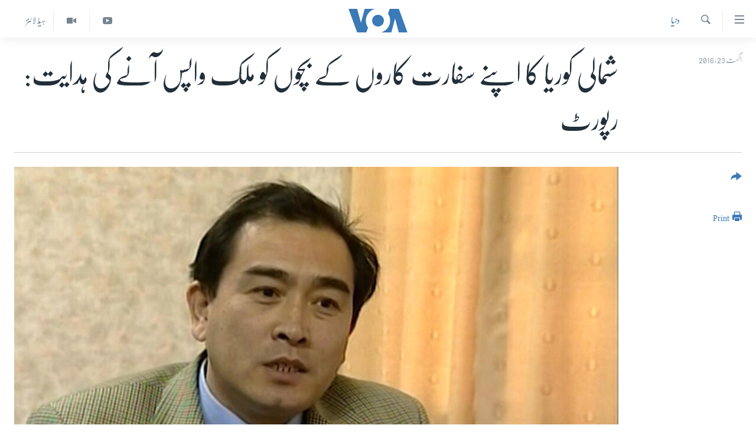

--- FILE ---
content_type: text/html; charset=utf-8
request_url: https://www.urduvoa.com/a/north-korea-summons-diplomats-children/3476042.html
body_size: 10384
content:

<!DOCTYPE html>
<html lang="ur" dir="rtl" class="no-js">
<head>
<link href="/Content/responsive/VOA/ur/VOA-ur.css?&amp;av=0.0.0.0&amp;cb=306" rel="stylesheet"/>
<script src="https://tags.urduvoa.com/voa-pangea/prod/utag.sync.js"></script> <script type='text/javascript' src='https://www.youtube.com/iframe_api' async></script>
<script type="text/javascript">
//a general 'js' detection, must be on top level in <head>, due to CSS performance
document.documentElement.className = "js";
var cacheBuster = "306";
var appBaseUrl = "/";
var imgEnhancerBreakpoints = [0, 144, 256, 408, 650, 1023, 1597];
var isLoggingEnabled = false;
var isPreviewPage = false;
var isLivePreviewPage = false;
if (!isPreviewPage) {
window.RFE = window.RFE || {};
window.RFE.cacheEnabledByParam = window.location.href.indexOf('nocache=1') === -1;
const url = new URL(window.location.href);
const params = new URLSearchParams(url.search);
// Remove the 'nocache' parameter
params.delete('nocache');
// Update the URL without the 'nocache' parameter
url.search = params.toString();
window.history.replaceState(null, '', url.toString());
} else {
window.addEventListener('load', function() {
const links = window.document.links;
for (let i = 0; i < links.length; i++) {
links[i].href = '#';
links[i].target = '_self';
}
})
}
var pwaEnabled = false;
var swCacheDisabled;
</script>
<meta charset="utf-8" />
<title>شمالی کوریا کا اپنے سفارت کاروں کے بچوں کو ملک واپس آنے کی ہدایت: رپورٹ</title>
<meta name="description" content="بتایا جا رہا ہے کہ بظاہر اس اقدام کا مقصد شمالی کوریا کے مزید شہریوں کو ممکنہ طور پر منحرف ہونے سے روکنا ہے۔" />
<meta name="keywords" content="خبریں, دنیا, children, north korea, diplomats, Summons" />
<meta name="viewport" content="width=device-width, initial-scale=1.0" />
<meta http-equiv="X-UA-Compatible" content="IE=edge" />
<meta name="robots" content="max-image-preview:large"><meta property="fb:pages" content="106667936045610" />
<meta name="msvalidate.01" content="3286EE554B6F672A6F2E608C02343C0E" />
<meta name="facebook-domain-verification" content="8ves433rrvbkywpwicz9s56bzzssis" />
<link href="https://www.urduvoa.com/a/north-korea-summons-diplomats-children/3476042.html" rel="canonical" />
<meta name="apple-mobile-web-app-title" content="VOA" />
<meta name="apple-mobile-web-app-status-bar-style" content="black" />
<meta name="apple-itunes-app" content="app-id=632618796, app-argument=//3476042.rtl" />
<meta content="شمالی کوریا کا اپنے سفارت کاروں کے بچوں کو ملک واپس آنے کی ہدایت: رپورٹ" property="og:title" />
<meta content="بتایا جا رہا ہے کہ بظاہر اس اقدام کا مقصد شمالی کوریا کے مزید شہریوں کو ممکنہ طور پر منحرف ہونے سے روکنا ہے۔" property="og:description" />
<meta content="article" property="og:type" />
<meta content="https://www.urduvoa.com/a/north-korea-summons-diplomats-children/3476042.html" property="og:url" />
<meta content="وی او اے" property="og:site_name" />
<meta content="https://www.facebook.com/voaurdu" property="article:publisher" />
<meta content="https://gdb.voanews.com/cc54850b-2132-4871-ad37-4e696be3f4ee_cx0_cy2_cw0_w1200_h630.jpg" property="og:image" />
<meta content="1200" property="og:image:width" />
<meta content="630" property="og:image:height" />
<meta content="1644719242209515" property="fb:app_id" />
<meta content="summary_large_image" name="twitter:card" />
<meta content="@SomeAccount" name="twitter:site" />
<meta content="https://gdb.voanews.com/cc54850b-2132-4871-ad37-4e696be3f4ee_cx0_cy2_cw0_w1200_h630.jpg" name="twitter:image" />
<meta content="شمالی کوریا کا اپنے سفارت کاروں کے بچوں کو ملک واپس آنے کی ہدایت: رپورٹ" name="twitter:title" />
<meta content="بتایا جا رہا ہے کہ بظاہر اس اقدام کا مقصد شمالی کوریا کے مزید شہریوں کو ممکنہ طور پر منحرف ہونے سے روکنا ہے۔" name="twitter:description" />
<link rel="amphtml" href="https://www.urduvoa.com/amp/north-korea-summons-diplomats-children/3476042.html" />
<script type="application/ld+json">{"articleSection":"دنیا","isAccessibleForFree":true,"headline":"شمالی کوریا کا اپنے سفارت کاروں کے بچوں کو ملک واپس آنے کی ہدایت: رپورٹ","inLanguage":"ur","keywords":"خبریں, دنیا, children, north korea, diplomats, Summons","author":{"@type":"Person","name":"VOA Urdu"},"datePublished":"2016-08-23 08:37:55Z","dateModified":"2016-08-23 09:04:55Z","publisher":{"logo":{"width":512,"height":220,"@type":"ImageObject","url":"https://www.urduvoa.com/Content/responsive/VOA/ur/img/logo.png"},"@type":"NewsMediaOrganization","url":"https://www.urduvoa.com","sameAs":["https://facebook.com/voaurdu","https://twitter.com/voaurdu","https://www.youtube.com/c/voaurdu","https://www.instagram.com/voaurdu/"],"name":"وائس آف امریکہ","alternateName":""},"@context":"https://schema.org","@type":"NewsArticle","mainEntityOfPage":"https://www.urduvoa.com/a/north-korea-summons-diplomats-children/3476042.html","url":"https://www.urduvoa.com/a/north-korea-summons-diplomats-children/3476042.html","description":"بتایا جا رہا ہے کہ بظاہر اس اقدام کا مقصد شمالی کوریا کے مزید شہریوں کو ممکنہ طور پر منحرف ہونے سے روکنا ہے۔","image":{"width":1080,"height":608,"@type":"ImageObject","url":"https://gdb.voanews.com/cc54850b-2132-4871-ad37-4e696be3f4ee_cx0_cy2_cw0_w1080_h608.jpg"},"name":"شمالی کوریا کا اپنے سفارت کاروں کے بچوں کو ملک واپس آنے کی ہدایت: رپورٹ"}</script>
<script src="/Scripts/responsive/infographics.b?v=dVbZ-Cza7s4UoO3BqYSZdbxQZVF4BOLP5EfYDs4kqEo1&amp;av=0.0.0.0&amp;cb=306"></script>
<script src="/Scripts/responsive/loader.b?v=Q26XNwrL6vJYKjqFQRDnx01Lk2pi1mRsuLEaVKMsvpA1&amp;av=0.0.0.0&amp;cb=306"></script>
<link rel="icon" type="image/svg+xml" href="/Content/responsive/VOA/img/webApp/favicon.svg" />
<link rel="alternate icon" href="/Content/responsive/VOA/img/webApp/favicon.ico" />
<link rel="apple-touch-icon" sizes="152x152" href="/Content/responsive/VOA/img/webApp/ico-152x152.png" />
<link rel="apple-touch-icon" sizes="144x144" href="/Content/responsive/VOA/img/webApp/ico-144x144.png" />
<link rel="apple-touch-icon" sizes="114x114" href="/Content/responsive/VOA/img/webApp/ico-114x114.png" />
<link rel="apple-touch-icon" sizes="72x72" href="/Content/responsive/VOA/img/webApp/ico-72x72.png" />
<link rel="apple-touch-icon-precomposed" href="/Content/responsive/VOA/img/webApp/ico-57x57.png" />
<link rel="icon" sizes="192x192" href="/Content/responsive/VOA/img/webApp/ico-192x192.png" />
<link rel="icon" sizes="128x128" href="/Content/responsive/VOA/img/webApp/ico-128x128.png" />
<meta name="msapplication-TileColor" content="#ffffff" />
<meta name="msapplication-TileImage" content="/Content/responsive/VOA/img/webApp/ico-144x144.png" />
<link rel="alternate" type="application/rss+xml" title="VOA - Top Stories [RSS]" href="/api/" />
<link rel="sitemap" type="application/rss+xml" href="/sitemap.xml" />
</head>
<body class=" nav-no-loaded cc_theme pg-article print-lay-article js-category-to-nav nojs-images ">
<script type="text/javascript" >
var analyticsData = {url:"https://www.urduvoa.com/a/north-korea-summons-diplomats-children/3476042.html",property_id:"490",article_uid:"3476042",page_title:"شمالی کوریا کا اپنے سفارت کاروں کے بچوں کو ملک واپس آنے کی ہدایت: رپورٹ",page_type:"article",content_type:"article",subcontent_type:"article",last_modified:"2016-08-23 09:04:55Z",pub_datetime:"2016-08-23 08:37:55Z",pub_year:"2016",pub_month:"08",pub_day:"23",pub_hour:"08",pub_weekday:"Tuesday",section:"دنیا",english_section:"world",byline:"",categories:"news,world",tags:"children;north korea;diplomats;summons",domain:"www.urduvoa.com",language:"Urdu",language_service:"VOA Urdu",platform:"web",copied:"no",copied_article:"",copied_title:"",runs_js:"Yes",cms_release:"8.44.0.0.306",enviro_type:"prod",slug:"north-korea-summons-diplomats-children",entity:"VOA",short_language_service:"URD",platform_short:"W",page_name:"شمالی کوریا کا اپنے سفارت کاروں کے بچوں کو ملک واپس آنے کی ہدایت: رپورٹ"};
</script>
<noscript><iframe src="https://www.googletagmanager.com/ns.html?id=GTM-N8MP7P" height="0" width="0" style="display:none;visibility:hidden"></iframe></noscript><script type="text/javascript" data-cookiecategory="analytics">
var gtmEventObject = Object.assign({}, analyticsData, {event: 'page_meta_ready'});window.dataLayer = window.dataLayer || [];window.dataLayer.push(gtmEventObject);
if (top.location === self.location) { //if not inside of an IFrame
var renderGtm = "true";
if (renderGtm === "true") {
(function(w,d,s,l,i){w[l]=w[l]||[];w[l].push({'gtm.start':new Date().getTime(),event:'gtm.js'});var f=d.getElementsByTagName(s)[0],j=d.createElement(s),dl=l!='dataLayer'?'&l='+l:'';j.async=true;j.src='//www.googletagmanager.com/gtm.js?id='+i+dl;f.parentNode.insertBefore(j,f);})(window,document,'script','dataLayer','GTM-N8MP7P');
}
}
</script>
<!--Analytics tag js version start-->
<script type="text/javascript" data-cookiecategory="analytics">
var utag_data = Object.assign({}, analyticsData, {});
if(typeof(TealiumTagFrom)==='function' && typeof(TealiumTagSearchKeyword)==='function') {
var utag_from=TealiumTagFrom();var utag_searchKeyword=TealiumTagSearchKeyword();
if(utag_searchKeyword!=null && utag_searchKeyword!=='' && utag_data["search_keyword"]==null) utag_data["search_keyword"]=utag_searchKeyword;if(utag_from!=null && utag_from!=='') utag_data["from"]=TealiumTagFrom();}
if(window.top!== window.self&&utag_data.page_type==="snippet"){utag_data.page_type = 'iframe';}
try{if(window.top!==window.self&&window.self.location.hostname===window.top.location.hostname){utag_data.platform = 'self-embed';utag_data.platform_short = 'se';}}catch(e){if(window.top!==window.self&&window.self.location.search.includes("platformType=self-embed")){utag_data.platform = 'cross-promo';utag_data.platform_short = 'cp';}}
(function(a,b,c,d){ a="https://tags.urduvoa.com/voa-pangea/prod/utag.js"; b=document;c="script";d=b.createElement(c);d.src=a;d.type="text/java"+c;d.async=true; a=b.getElementsByTagName(c)[0];a.parentNode.insertBefore(d,a); })();
</script>
<!--Analytics tag js version end-->
<!-- Analytics tag management NoScript -->
<noscript>
<img style="position: absolute; border: none;" src="https://ssc.urduvoa.com/b/ss/bbgprod,bbgentityvoa/1/G.4--NS/81898230?pageName=voa%3aurd%3aw%3aarticle%3a%d8%b4%d9%85%d8%a7%d9%84%db%8c%20%da%a9%d9%88%d8%b1%db%8c%d8%a7%20%da%a9%d8%a7%20%d8%a7%d9%be%d9%86%db%92%20%d8%b3%d9%81%d8%a7%d8%b1%d8%aa%20%da%a9%d8%a7%d8%b1%d9%88%da%ba%20%da%a9%db%92%20%d8%a8%da%86%d9%88%da%ba%20%da%a9%d9%88%20%d9%85%d9%84%da%a9%20%d9%88%d8%a7%d9%be%d8%b3%20%d8%a2%d9%86%db%92%20%da%a9%db%8c%20%db%81%d8%af%d8%a7%db%8c%d8%aa%3a%20%d8%b1%d9%be%d9%88%d8%b1%d9%b9&amp;c6=%d8%b4%d9%85%d8%a7%d9%84%db%8c%20%da%a9%d9%88%d8%b1%db%8c%d8%a7%20%da%a9%d8%a7%20%d8%a7%d9%be%d9%86%db%92%20%d8%b3%d9%81%d8%a7%d8%b1%d8%aa%20%da%a9%d8%a7%d8%b1%d9%88%da%ba%20%da%a9%db%92%20%d8%a8%da%86%d9%88%da%ba%20%da%a9%d9%88%20%d9%85%d9%84%da%a9%20%d9%88%d8%a7%d9%be%d8%b3%20%d8%a2%d9%86%db%92%20%da%a9%db%8c%20%db%81%d8%af%d8%a7%db%8c%d8%aa%3a%20%d8%b1%d9%be%d9%88%d8%b1%d9%b9&amp;v36=8.44.0.0.306&amp;v6=D=c6&amp;g=https%3a%2f%2fwww.urduvoa.com%2fa%2fnorth-korea-summons-diplomats-children%2f3476042.html&amp;c1=D=g&amp;v1=D=g&amp;events=event1,event52&amp;c16=voa%20urdu&amp;v16=D=c16&amp;c5=world&amp;v5=D=c5&amp;ch=%d8%af%d9%86%db%8c%d8%a7&amp;c15=urdu&amp;v15=D=c15&amp;c4=article&amp;v4=D=c4&amp;c14=3476042&amp;v14=D=c14&amp;v20=no&amp;c17=web&amp;v17=D=c17&amp;mcorgid=518abc7455e462b97f000101%40adobeorg&amp;server=www.urduvoa.com&amp;pageType=D=c4&amp;ns=bbg&amp;v29=D=server&amp;v25=voa&amp;v30=490&amp;v105=D=User-Agent " alt="analytics" width="1" height="1" /></noscript>
<!-- End of Analytics tag management NoScript -->
<!--*** Accessibility links - For ScreenReaders only ***-->
<section>
<div class="sr-only">
<h2>رسائی کے لنکس</h2>
<ul>
<li><a href="#content" data-disable-smooth-scroll="1">مرکزی مواد پر جائیں</a></li>
<li><a href="#navigation" data-disable-smooth-scroll="1">مرکزی نیویگیشن پر جائیں</a></li>
<li><a href="#txtHeaderSearch" data-disable-smooth-scroll="1">تلاش پر جائیں</a></li>
</ul>
</div>
</section>
<div dir="rtl">
<div id="page">
<aside>
<div class="c-lightbox overlay-modal">
<div class="c-lightbox__intro">
<h2 class="c-lightbox__intro-title"></h2>
<button class="btn btn--rounded c-lightbox__btn c-lightbox__intro-next" title="اگلا صفحہ">
<span class="ico ico--rounded ico-chevron-forward"></span>
<span class="sr-only">اگلا صفحہ</span>
</button>
</div>
<div class="c-lightbox__nav">
<button class="btn btn--rounded c-lightbox__btn c-lightbox__btn--close" title="بند کیجئے">
<span class="ico ico--rounded ico-close"></span>
<span class="sr-only">بند کیجئے</span>
</button>
<button class="btn btn--rounded c-lightbox__btn c-lightbox__btn--prev" title="پچھلا صفحہ">
<span class="ico ico--rounded ico-chevron-backward"></span>
<span class="sr-only">پچھلا صفحہ</span>
</button>
<button class="btn btn--rounded c-lightbox__btn c-lightbox__btn--next" title="اگلا صفحہ">
<span class="ico ico--rounded ico-chevron-forward"></span>
<span class="sr-only">اگلا صفحہ</span>
</button>
</div>
<div class="c-lightbox__content-wrap">
<figure class="c-lightbox__content">
<span class="c-spinner c-spinner--lightbox">
<img src="/Content/responsive/img/player-spinner.png"
alt="please wait"
title="please wait" />
</span>
<div class="c-lightbox__img">
<div class="thumb">
<img src="" alt="" />
</div>
</div>
<figcaption>
<div class="c-lightbox__info c-lightbox__info--foot">
<span class="c-lightbox__counter"></span>
<span class="caption c-lightbox__caption"></span>
</div>
</figcaption>
</figure>
</div>
<div class="hidden">
<div class="content-advisory__box content-advisory__box--lightbox">
<span class="content-advisory__box-text">This image contains sensitive content which some people may find offensive or disturbing.</span>
<button class="btn btn--transparent content-advisory__box-btn m-t-md" value="text" type="button">
<span class="btn__text">
Click to reveal
</span>
</button>
</div>
</div>
</div>
<div class="print-dialogue">
<div class="container">
<h3 class="print-dialogue__title section-head">Print Options:</h3>
<div class="print-dialogue__opts">
<ul class="print-dialogue__opt-group">
<li class="form__group form__group--checkbox">
<input class="form__check " id="checkboxImages" name="checkboxImages" type="checkbox" checked="checked" />
<label for="checkboxImages" class="form__label m-t-md">Images</label>
</li>
<li class="form__group form__group--checkbox">
<input class="form__check " id="checkboxMultimedia" name="checkboxMultimedia" type="checkbox" checked="checked" />
<label for="checkboxMultimedia" class="form__label m-t-md">Multimedia</label>
</li>
</ul>
<ul class="print-dialogue__opt-group">
<li class="form__group form__group--checkbox">
<input class="form__check " id="checkboxEmbedded" name="checkboxEmbedded" type="checkbox" checked="checked" />
<label for="checkboxEmbedded" class="form__label m-t-md">Embedded Content</label>
</li>
<li class="hidden">
<input class="form__check " id="checkboxComments" name="checkboxComments" type="checkbox" />
<label for="checkboxComments" class="form__label m-t-md">Comments</label>
</li>
</ul>
</div>
<div class="print-dialogue__buttons">
<button class="btn btn--secondary close-button" type="button" title="منسوخ کیجئے">
<span class="btn__text ">منسوخ کیجئے</span>
</button>
<button class="btn btn-cust-print m-l-sm" type="button" title="Print">
<span class="btn__text ">Print</span>
</button>
</div>
</div>
</div>
<div class="ctc-message pos-fix">
<div class="ctc-message__inner">Link has been copied to clipboard</div>
</div>
</aside>
<div class="hdr-20 hdr-20--big">
<div class="hdr-20__inner">
<div class="hdr-20__max pos-rel">
<div class="hdr-20__side hdr-20__side--primary d-flex">
<label data-for="main-menu-ctrl" data-switcher-trigger="true" data-switch-target="main-menu-ctrl" class="burger hdr-trigger pos-rel trans-trigger" data-trans-evt="click" data-trans-id="menu">
<span class="ico ico-close hdr-trigger__ico hdr-trigger__ico--close burger__ico burger__ico--close"></span>
<span class="ico ico-menu hdr-trigger__ico hdr-trigger__ico--open burger__ico burger__ico--open"></span>
</label>
<div class="menu-pnl pos-fix trans-target" data-switch-target="main-menu-ctrl" data-trans-id="menu">
<div class="menu-pnl__inner">
<nav class="main-nav menu-pnl__item menu-pnl__item--first">
<ul class="main-nav__list accordeon" data-analytics-tales="false" data-promo-name="link" data-location-name="nav,secnav">
<li class="main-nav__item">
<a class="main-nav__item-name main-nav__item-name--link" href="/p/3637.html" title="صفحہ اول" data-item-name="mobilehomepage" >صفحہ اول</a>
</li>
<li class="main-nav__item">
<a class="main-nav__item-name main-nav__item-name--link" href="/p/5950.html" title="پاکستان" data-item-name="pakistan" >پاکستان</a>
</li>
<li class="main-nav__item">
<a class="main-nav__item-name main-nav__item-name--link" href="/p/8712.html" title="معیشت" data-item-name="economy" >معیشت</a>
</li>
<li class="main-nav__item">
<a class="main-nav__item-name main-nav__item-name--link" href="/p/5951.html" title="امریکہ" data-item-name="usa" >امریکہ</a>
</li>
<li class="main-nav__item">
<a class="main-nav__item-name main-nav__item-name--link" href="/p/7145.html" title="جنوبی ایشیا" data-item-name="south-asia" >جنوبی ایشیا</a>
</li>
<li class="main-nav__item">
<a class="main-nav__item-name main-nav__item-name--link" href="/p/7144.html" title="دُنیا" data-item-name="world" >دُنیا</a>
</li>
<li class="main-nav__item">
<a class="main-nav__item-name main-nav__item-name--link" href="/middle-east-crisis" title="اسرائیل حماس جنگ" data-item-name="middle-east-crisis" >اسرائیل حماس جنگ</a>
</li>
<li class="main-nav__item">
<a class="main-nav__item-name main-nav__item-name--link" href="/p/7992.html" title="یوکرین جنگ" data-item-name="Ukraine War" >یوکرین جنگ</a>
</li>
<li class="main-nav__item">
<a class="main-nav__item-name main-nav__item-name--link" href="/p/5954.html" title="کھیل" data-item-name="sports" >کھیل</a>
</li>
<li class="main-nav__item">
<a class="main-nav__item-name main-nav__item-name--link" href="/p/7387.html" title="خواتین" data-item-name="women" >خواتین</a>
</li>
<li class="main-nav__item">
<a class="main-nav__item-name main-nav__item-name--link" href="/p/5953.html" title="آرٹ" data-item-name="arts" >آرٹ</a>
</li>
<li class="main-nav__item">
<a class="main-nav__item-name main-nav__item-name--link" href="/p/7219.html" title="آزادیٔ صحافت" data-item-name="press-freedom" >آزادیٔ صحافت</a>
</li>
<li class="main-nav__item">
<a class="main-nav__item-name main-nav__item-name--link" href="/p/7384.html" title="سائنس و ٹیکنالوجی" data-item-name="science-and-technology" >سائنس و ٹیکنالوجی</a>
</li>
<li class="main-nav__item">
<a class="main-nav__item-name main-nav__item-name--link" href="/p/7385.html" title="صحت" data-item-name="health" >صحت</a>
</li>
<li class="main-nav__item">
<a class="main-nav__item-name main-nav__item-name--link" href="/p/7386.html" title="دلچسپ و عجیب" data-item-name="odd-news" >دلچسپ و عجیب</a>
</li>
<li class="main-nav__item">
<a class="main-nav__item-name main-nav__item-name--link" href="/p/8023.html" title="ویڈیوز" data-item-name="videos" >ویڈیوز</a>
</li>
<li class="main-nav__item">
<a class="main-nav__item-name main-nav__item-name--link" href="/z/3120" title="آڈیو" data-item-name="audio" >آڈیو</a>
</li>
<li class="main-nav__item">
<a class="main-nav__item-name main-nav__item-name--link" href="/special-coverage" title="اسپیشل کوریج" data-item-name="special-coverage" >اسپیشل کوریج</a>
</li>
<li class="main-nav__item">
<a class="main-nav__item-name main-nav__item-name--link" href="https://editorials.voa.gov/z/6214" title="اداریہ" target="_blank" rel="noopener">اداریہ</a>
</li>
</ul>
</nav>
<div class="menu-pnl__item">
<a href="https://learningenglish.voanews.com/" class="menu-pnl__item-link" alt="Learning English">Learning English</a>
</div>
<div class="menu-pnl__item menu-pnl__item--social">
<h5 class="menu-pnl__sub-head">Follow Us</h5>
<a href="https://facebook.com/voaurdu" title="ہم فیس بک پر موجود ہیں" data-analytics-text="follow_on_facebook" class="btn btn--rounded btn--social-inverted menu-pnl__btn js-social-btn btn-facebook" target="_blank" rel="noopener">
<span class="ico ico-facebook-alt ico--rounded"></span>
</a>
<a href="https://twitter.com/voaurdu" title="ہم ٹوئٹر پر موجود ہیں" data-analytics-text="follow_on_twitter" class="btn btn--rounded btn--social-inverted menu-pnl__btn js-social-btn btn-twitter" target="_blank" rel="noopener">
<span class="ico ico-twitter ico--rounded"></span>
</a>
<a href="https://www.youtube.com/c/voaurdu" title="ہم یوٹیوب پر موجود ہیں" data-analytics-text="follow_on_youtube" class="btn btn--rounded btn--social-inverted menu-pnl__btn js-social-btn btn-youtube" target="_blank" rel="noopener">
<span class="ico ico-youtube ico--rounded"></span>
</a>
<a href="https://www.instagram.com/voaurdu/" title="Follow us on Instagram" data-analytics-text="follow_on_instagram" class="btn btn--rounded btn--social-inverted menu-pnl__btn js-social-btn btn-instagram" target="_blank" rel="noopener">
<span class="ico ico-instagram ico--rounded"></span>
</a>
</div>
<div class="menu-pnl__item">
<a href="/navigation/allsites" class="menu-pnl__item-link">
<span class="ico ico-languages "></span>
زبان
</a>
</div>
</div>
</div>
<label data-for="top-search-ctrl" data-switcher-trigger="true" data-switch-target="top-search-ctrl" class="top-srch-trigger hdr-trigger">
<span class="ico ico-close hdr-trigger__ico hdr-trigger__ico--close top-srch-trigger__ico top-srch-trigger__ico--close"></span>
<span class="ico ico-search hdr-trigger__ico hdr-trigger__ico--open top-srch-trigger__ico top-srch-trigger__ico--open"></span>
</label>
<div class="srch-top srch-top--in-header" data-switch-target="top-search-ctrl">
<div class="container">
<form action="/s" class="srch-top__form srch-top__form--in-header" id="form-topSearchHeader" method="get" role="search"><label for="txtHeaderSearch" class="sr-only">تلاش کیجئے</label>
<input type="text" id="txtHeaderSearch" name="k" placeholder="search text ..." accesskey="s" value="" class="srch-top__input analyticstag-event" onkeydown="if (event.keyCode === 13) { FireAnalyticsTagEventOnSearch('search', $dom.get('#txtHeaderSearch')[0].value) }" />
<button title="تلاش کیجئے" type="submit" class="btn btn--top-srch analyticstag-event" onclick="FireAnalyticsTagEventOnSearch('search', $dom.get('#txtHeaderSearch')[0].value) ">
<span class="ico ico-search"></span>
</button></form>
</div>
</div>
<a href="/" class="main-logo-link">
<img src="/Content/responsive/VOA/ur/img/logo-compact.svg" class="main-logo main-logo--comp" alt="site logo">
<img src="/Content/responsive/VOA/ur/img/logo.svg" class="main-logo main-logo--big" alt="site logo">
</a>
</div>
<div class="hdr-20__side hdr-20__side--secondary d-flex">
<a href="/z/5975" title="ہیڈ لائنز" class="hdr-20__secondary-item hdr-20__secondary-item--lang" data-item-name="satellite">
ہیڈ لائنز
</a>
<a href="/p/8023.html" title="Video" class="hdr-20__secondary-item" data-item-name="video">
<span class="ico ico-video hdr-20__secondary-icon"></span>
</a>
<a href="https://www.youtube.com/c/voaurdu" title="YouTube" class="hdr-20__secondary-item" data-item-name="custom1">
<span class="ico-custom ico-custom--1 hdr-20__secondary-icon"></span>
</a>
<a href="/s" title="تلاش کیجئے" class="hdr-20__secondary-item hdr-20__secondary-item--search" data-item-name="search">
<span class="ico ico-search hdr-20__secondary-icon hdr-20__secondary-icon--search"></span>
</a>
<div class="srch-bottom">
<form action="/s" class="srch-bottom__form d-flex" id="form-bottomSearch" method="get" role="search"><label for="txtSearch" class="sr-only">تلاش کیجئے</label>
<input type="search" id="txtSearch" name="k" placeholder="search text ..." accesskey="s" value="" class="srch-bottom__input analyticstag-event" onkeydown="if (event.keyCode === 13) { FireAnalyticsTagEventOnSearch('search', $dom.get('#txtSearch')[0].value) }" />
<button title="تلاش کیجئے" type="submit" class="btn btn--bottom-srch analyticstag-event" onclick="FireAnalyticsTagEventOnSearch('search', $dom.get('#txtSearch')[0].value) ">
<span class="ico ico-search"></span>
</button></form>
</div>
</div>
<img src="/Content/responsive/VOA/ur/img/logo-print.gif" class="logo-print" alt="site logo">
<img src="/Content/responsive/VOA/ur/img/logo-print_color.png" class="logo-print logo-print--color" alt="site logo">
</div>
</div>
</div>
<script>
if (document.body.className.indexOf('pg-home') > -1) {
var nav2In = document.querySelector('.hdr-20__inner');
var nav2Sec = document.querySelector('.hdr-20__side--secondary');
var secStyle = window.getComputedStyle(nav2Sec);
if (nav2In && window.pageYOffset < 150 && secStyle['position'] !== 'fixed') {
nav2In.classList.add('hdr-20__inner--big')
}
}
</script>
<div class="c-hlights c-hlights--breaking c-hlights--no-item" data-hlight-display="mobile,desktop">
<div class="c-hlights__wrap container p-0">
<div class="c-hlights__nav">
<a role="button" href="#" title="پچھلا صفحہ">
<span class="ico ico-chevron-backward m-0"></span>
<span class="sr-only">پچھلا صفحہ</span>
</a>
<a role="button" href="#" title="اگلا صفحہ">
<span class="ico ico-chevron-forward m-0"></span>
<span class="sr-only">اگلا صفحہ</span>
</a>
</div>
<span class="c-hlights__label">
<span class="">بریکنگ نیوز</span>
<span class="switcher-trigger">
<label data-for="more-less-1" data-switcher-trigger="true" class="switcher-trigger__label switcher-trigger__label--more p-b-0" title="مزید">
<span class="ico ico-chevron-down"></span>
</label>
<label data-for="more-less-1" data-switcher-trigger="true" class="switcher-trigger__label switcher-trigger__label--less p-b-0" title="Show less">
<span class="ico ico-chevron-up"></span>
</label>
</span>
</span>
<ul class="c-hlights__items switcher-target" data-switch-target="more-less-1">
</ul>
</div>
</div> <div id="content">
<main class="container">
<div class="hdr-container">
<div class="row">
<div class="col-category col-xs-12 col-md-2 pull-left"> <div class="category js-category">
<a class="" href="/z/2185">دنیا</a> </div>
</div><div class="col-title col-xs-12 col-md-10 pull-right"> <h1 class="title pg-title">
شمالی کوریا کا اپنے سفارت کاروں کے بچوں کو ملک واپس آنے کی ہدایت: رپورٹ
</h1>
</div><div class="col-publishing-details col-xs-12 col-sm-12 col-md-2 pull-left"> <div class="publishing-details ">
<div class="published">
<span class="date" >
<time pubdate="pubdate" datetime="2016-08-23T13:37:55+05:00">
اگست 23, 2016
</time>
</span>
</div>
</div>
</div><div class="col-lg-12 separator"> <div class="separator">
<hr class="title-line" />
</div>
</div><div class="col-multimedia col-xs-12 col-md-10 pull-right"> <div class="cover-media">
<figure class="media-image js-media-expand">
<div class="img-wrap">
<div class="thumb thumb16_9">
<img src="https://gdb.voanews.com/cc54850b-2132-4871-ad37-4e696be3f4ee_cx0_cy2_cw0_w250_r1_s.jpg" alt="فائل فوٹو" />
</div>
</div>
<figcaption>
<span class="caption">فائل فوٹو</span>
</figcaption>
</figure>
</div>
</div><div class="col-xs-12 col-md-2 pull-left article-share pos-rel"> <div class="share--box">
<div class="sticky-share-container" style="display:none">
<div class="container">
<a href="https://www.urduvoa.com" id="logo-sticky-share">&nbsp;</a>
<div class="pg-title pg-title--sticky-share">
شمالی کوریا کا اپنے سفارت کاروں کے بچوں کو ملک واپس آنے کی ہدایت: رپورٹ
</div>
<div class="sticked-nav-actions">
<!--This part is for sticky navigation display-->
<p class="buttons link-content-sharing p-0 ">
<button class="btn btn--link btn-content-sharing p-t-0 " id="btnContentSharing" value="text" role="Button" type="" title="مزید اشتراک کرنے کےلیے">
<span class="ico ico-share ico--l"></span>
<span class="btn__text ">
</span>
</button>
</p>
<aside class="content-sharing js-content-sharing js-content-sharing--apply-sticky content-sharing--sticky"
role="complementary"
data-share-url="https://www.urduvoa.com/a/north-korea-summons-diplomats-children/3476042.html" data-share-title="شمالی کوریا کا اپنے سفارت کاروں کے بچوں کو ملک واپس آنے کی ہدایت: رپورٹ" data-share-text="بتایا جا رہا ہے کہ بظاہر اس اقدام کا مقصد شمالی کوریا کے مزید شہریوں کو ممکنہ طور پر منحرف ہونے سے روکنا ہے۔">
<div class="content-sharing__popover">
<h6 class="content-sharing__title"></h6>
<button href="#close" id="btnCloseSharing" class="btn btn--text-like content-sharing__close-btn">
<span class="ico ico-close ico--l"></span>
</button>
<ul class="content-sharing__list">
<li class="content-sharing__item">
<div class="ctc ">
<input type="text" class="ctc__input" readonly="readonly">
<a href="" js-href="https://www.urduvoa.com/a/north-korea-summons-diplomats-children/3476042.html" class="content-sharing__link ctc__button">
<span class="ico ico-copy-link ico--rounded ico--s"></span>
<span class="content-sharing__link-text">Copy link</span>
</a>
</div>
</li>
<li class="content-sharing__item">
<a href="https://facebook.com/sharer.php?u=https%3a%2f%2fwww.urduvoa.com%2fa%2fnorth-korea-summons-diplomats-children%2f3476042.html"
data-analytics-text="share_on_facebook"
title="Facebook" target="_blank"
class="content-sharing__link js-social-btn">
<span class="ico ico-facebook ico--rounded ico--s"></span>
<span class="content-sharing__link-text">Facebook</span>
</a>
</li>
<li class="content-sharing__item">
<a href="https://twitter.com/share?url=https%3a%2f%2fwww.urduvoa.com%2fa%2fnorth-korea-summons-diplomats-children%2f3476042.html&amp;text=%d8%b4%d9%85%d8%a7%d9%84%db%8c+%da%a9%d9%88%d8%b1%db%8c%d8%a7+%da%a9%d8%a7+%d8%a7%d9%be%d9%86%db%92+%d8%b3%d9%81%d8%a7%d8%b1%d8%aa+%da%a9%d8%a7%d8%b1%d9%88%da%ba+%da%a9%db%92+%d8%a8%da%86%d9%88%da%ba+%da%a9%d9%88+%d9%85%d9%84%da%a9+%d9%88%d8%a7%d9%be%d8%b3+%d8%a2%d9%86%db%92+%da%a9%db%8c+%db%81%d8%af%d8%a7%db%8c%d8%aa%3a+%d8%b1%d9%be%d9%88%d8%b1%d9%b9"
data-analytics-text="share_on_twitter"
title="Twitter" target="_blank"
class="content-sharing__link js-social-btn">
<span class="ico ico-twitter ico--rounded ico--s"></span>
<span class="content-sharing__link-text">Twitter</span>
</a>
</li>
<li class="content-sharing__item">
<a href="mailto:?body=https%3a%2f%2fwww.urduvoa.com%2fa%2fnorth-korea-summons-diplomats-children%2f3476042.html&amp;subject=شمالی کوریا کا اپنے سفارت کاروں کے بچوں کو ملک واپس آنے کی ہدایت: رپورٹ"
title="Email"
class="content-sharing__link ">
<span class="ico ico-email ico--rounded ico--s"></span>
<span class="content-sharing__link-text">Email</span>
</a>
</li>
</ul>
</div>
</aside>
</div>
</div>
</div>
<div class="links">
<p class="buttons link-content-sharing p-0 ">
<button class="btn btn--link btn-content-sharing p-t-0 " id="btnContentSharing" value="text" role="Button" type="" title="مزید اشتراک کرنے کےلیے">
<span class="ico ico-share ico--l"></span>
<span class="btn__text ">
</span>
</button>
</p>
<aside class="content-sharing js-content-sharing " role="complementary"
data-share-url="https://www.urduvoa.com/a/north-korea-summons-diplomats-children/3476042.html" data-share-title="شمالی کوریا کا اپنے سفارت کاروں کے بچوں کو ملک واپس آنے کی ہدایت: رپورٹ" data-share-text="بتایا جا رہا ہے کہ بظاہر اس اقدام کا مقصد شمالی کوریا کے مزید شہریوں کو ممکنہ طور پر منحرف ہونے سے روکنا ہے۔">
<div class="content-sharing__popover">
<h6 class="content-sharing__title"></h6>
<button href="#close" id="btnCloseSharing" class="btn btn--text-like content-sharing__close-btn">
<span class="ico ico-close ico--l"></span>
</button>
<ul class="content-sharing__list">
<li class="content-sharing__item">
<div class="ctc ">
<input type="text" class="ctc__input" readonly="readonly">
<a href="" js-href="https://www.urduvoa.com/a/north-korea-summons-diplomats-children/3476042.html" class="content-sharing__link ctc__button">
<span class="ico ico-copy-link ico--rounded ico--l"></span>
<span class="content-sharing__link-text">Copy link</span>
</a>
</div>
</li>
<li class="content-sharing__item">
<a href="https://facebook.com/sharer.php?u=https%3a%2f%2fwww.urduvoa.com%2fa%2fnorth-korea-summons-diplomats-children%2f3476042.html"
data-analytics-text="share_on_facebook"
title="Facebook" target="_blank"
class="content-sharing__link js-social-btn">
<span class="ico ico-facebook ico--rounded ico--l"></span>
<span class="content-sharing__link-text">Facebook</span>
</a>
</li>
<li class="content-sharing__item">
<a href="https://twitter.com/share?url=https%3a%2f%2fwww.urduvoa.com%2fa%2fnorth-korea-summons-diplomats-children%2f3476042.html&amp;text=%d8%b4%d9%85%d8%a7%d9%84%db%8c+%da%a9%d9%88%d8%b1%db%8c%d8%a7+%da%a9%d8%a7+%d8%a7%d9%be%d9%86%db%92+%d8%b3%d9%81%d8%a7%d8%b1%d8%aa+%da%a9%d8%a7%d8%b1%d9%88%da%ba+%da%a9%db%92+%d8%a8%da%86%d9%88%da%ba+%da%a9%d9%88+%d9%85%d9%84%da%a9+%d9%88%d8%a7%d9%be%d8%b3+%d8%a2%d9%86%db%92+%da%a9%db%8c+%db%81%d8%af%d8%a7%db%8c%d8%aa%3a+%d8%b1%d9%be%d9%88%d8%b1%d9%b9"
data-analytics-text="share_on_twitter"
title="Twitter" target="_blank"
class="content-sharing__link js-social-btn">
<span class="ico ico-twitter ico--rounded ico--l"></span>
<span class="content-sharing__link-text">Twitter</span>
</a>
</li>
<li class="content-sharing__item">
<a href="mailto:?body=https%3a%2f%2fwww.urduvoa.com%2fa%2fnorth-korea-summons-diplomats-children%2f3476042.html&amp;subject=شمالی کوریا کا اپنے سفارت کاروں کے بچوں کو ملک واپس آنے کی ہدایت: رپورٹ"
title="Email"
class="content-sharing__link ">
<span class="ico ico-email ico--rounded ico--l"></span>
<span class="content-sharing__link-text">Email</span>
</a>
</li>
</ul>
</div>
</aside>
<p class="link-print visible-md visible-lg buttons p-0">
<button class="btn btn--link btn-print p-t-0" onclick="if (typeof FireAnalyticsTagEvent === 'function') {FireAnalyticsTagEvent({ on_page_event: 'print_story' });}return false" title="(CTRL+P)">
<span class="ico ico-print"></span>
<span class="btn__text">Print</span>
</button>
</p>
</div>
</div>
</div>
</div>
</div>
<div class="body-container">
<div class="row">
<div class="col-xs-12 col-sm-12 col-md-10 col-lg-10 pull-right">
<div class="row">
<div class="col-xs-12 col-sm-12 col-md-8 col-lg-8 pull-left bottom-offset content-offset">
<div class="intro intro--bold" >
<p >بتایا جا رہا ہے کہ بظاہر اس اقدام کا مقصد شمالی کوریا کے مزید شہریوں کو ممکنہ طور پر منحرف ہونے سے روکنا ہے۔</p>
</div>
<div id="article-content" class="content-floated-wrap fb-quotable">
<div class="wsw">
<p>جنوبی کوریا کے خبر رساں ادارے 'یونہاپ' نے انٹیلی جنس ذرائع کے حوالے سے بتایا ہے کہ شمالی کوریا نے حال ہی میں ایک حکم نامہ جاری کیا ہے جس میں بیرون ملک تعینات سفارت کاروں کے نوجوان بچوں کو ملک واپس آنے کے لیے کہا گیا ہے۔</p>
<p>ذرائع کا کہنا ہے کہ جنوبی کوریا کے خفیہ ادارے ’نیشنل انٹیلی جنس سروس‘ نے پارلیمان کی ایک کمیٹی کے بند کمرے کے ایک اجلاس میں بتایا کہ پیانگ یانگ نے سفارت کاروں کے 25 سال یا اس سے زائد عمر کے بچوں کو ملک واپس آنے کا حکم دیا ہے۔</p>
<p>بتایا جا رہا ہے کہ بظاہر اس اقدام کا مقصد شمالی کوریا کے مزید شہریوں کو ممکنہ طور پر منحرف ہونے سے روکنا ہے۔</p>
<p>ذرائع نے ’یونہاپ‘ کو بتایا کہ ان کے خیال میں برطانیہ میں شمالی کوریا کے ایک اعلیٰ سفارت کار تھائی یانگ ہو کے منحرف ہونے کی وجہ یہ حکم نامہ نہیں ہے۔</p>
<p>تاہم ذرائع کا کہنا ہے کہ ایسا ممکن ہے کہ تھائی &quot;کچھ عرصے سے (شمالی کوریا کو) چھوڑنے کے لیے موقع کی تلاش میں تھا&quot;۔</p>
<p>جنوبی کوریا کی صدر پارک گیون ہیئی نے پیر کو اپنے ملک کی قومی سلامتی کونسل کو بتایا کہ تھائی کا انخراف شمالی کوریا کی حکمران اشرافیہ میں &quot;شدید اختلافات&quot; کا مظہر ہے۔</p>
<p>پیانگ یانگ نے تھائی پر مالی خرد برد اور جنسی زیادتی کے سنگین الزامات عائد کرتے ہوئے ان کے فیصلے کی مذمت کی ہے۔</p>
</div>
</div>
</div>
<div class="col-xs-12 col-sm-12 col-md-4 col-lg-4 pull-left design-top-offset"> <div class="media-block-wrap">
<h2 class="section-head">یہ بھی پڑھیے</h2>
<div class="row">
<ul>
<li class="col-xs-12 col-sm-6 col-md-12 col-lg-12 mb-grid">
<div class="media-block ">
<a href="/a/north-korea-diplomat-defector-thae-yong-ho/3473672.html" class="img-wrap img-wrap--t-spac img-wrap--size-4 img-wrap--float" title="شمالی کوریا کا اپنے منحرف سفارت کار کی واپسی کا مطالبہ">
<div class="thumb thumb16_9">
<noscript class="nojs-img">
<img src="https://gdb.voanews.com/eecea678-b33f-4bf7-9700-a46ac7d3323a_w100_r1.jpg" alt="شمالی کوریا کا اپنے منحرف سفارت کار کی واپسی کا مطالبہ" />
</noscript>
<img data-src="https://gdb.voanews.com/eecea678-b33f-4bf7-9700-a46ac7d3323a_w33_r1.jpg" src="" alt="شمالی کوریا کا اپنے منحرف سفارت کار کی واپسی کا مطالبہ" class=""/>
</div>
</a>
<div class="media-block__content media-block__content--h">
<a href="/a/north-korea-diplomat-defector-thae-yong-ho/3473672.html">
<h4 class="media-block__title media-block__title--size-4" title="شمالی کوریا کا اپنے منحرف سفارت کار کی واپسی کا مطالبہ">
شمالی کوریا کا اپنے منحرف سفارت کار کی واپسی کا مطالبہ
</h4>
</a>
</div>
</div>
</li>
</ul>
</div>
</div>
<div class="region">
<div class="media-block-wrap" id="wrowblock-27628_21" data-area-id=R4_1>
<h2 class="section-head">
مقبول ترین </h2>
<div class="row trends-wg">
<a href="/a/us-to-expel-south-africa-ambassador-as-relations-deteriorate-15mar2025/8011555.html" class="col-xs-12 col-sm-6 col-md-12 col-lg-12 trends-wg__item mb-grid">
<span class="trends-wg__item-inner">
<span class="trends-wg__item-number">1</span>
<h4 class="trends-wg__item-txt">
امریکی وزیرِ خارجہ کا جنوبی افریقہ کے سفیر کو ملک بدر کرنے کا اعلان
</h4>
</span>
</a>
<a href="/a/why-greenland-remote-but-resource-rich-island-occupies-a-key-position-in-a-warming-world/7929875.html" class="col-xs-12 col-sm-6 col-md-12 col-lg-12 trends-wg__item mb-grid">
<span class="trends-wg__item-inner">
<span class="trends-wg__item-number">2</span>
<h4 class="trends-wg__item-txt">
گرین لینڈ کیا ہے اور امریکہ کے لیے اہم کیوں ہے؟
</h4>
</span>
</a>
<a href="/a/when-i-stepped-in-usa-/8008570.html" class="col-xs-12 col-sm-6 col-md-12 col-lg-12 trends-wg__item mb-grid">
<span class="trends-wg__item-inner">
<span class="trends-wg__item-number">3</span>
<h4 class="trends-wg__item-txt">
جب میں امریکہ پہنچی: ایک سلسلہ تھا حیرانی کا
</h4>
</span>
</a>
<a href="/a/complaints-of-slow-internet-in-pakistan-13aug2024/7740482.html" class="col-xs-12 col-sm-6 col-md-12 col-lg-12 trends-wg__item mb-grid">
<span class="trends-wg__item-inner">
<span class="trends-wg__item-number">4</span>
<h4 class="trends-wg__item-txt">
پاکستان میں سست انٹرنیٹ: فری لانسرز کا کام ٹھپ، آن لائن سروسز متاثر
</h4>
</span>
</a>
<a href="/a/8010729.html" class="col-xs-12 col-sm-6 col-md-12 col-lg-12 trends-wg__item mb-grid">
<span class="trends-wg__item-inner">
<span class="trends-wg__item-number">5</span>
<h4 class="trends-wg__item-txt">
<span class="ico ico-video trends-wg__ico m-r-xs"></span>
وی او اے اردو کی نیوز ہیڈ لائنز | 14 مارچ 2025
</h4>
</span>
</a>
</div>
</div>
</div>
</div>
</div>
</div>
</div>
</div>
</main>
<a class="btn pos-abs p-0 lazy-scroll-load" data-ajax="true" data-ajax-mode="replace" data-ajax-update="#ymla-section" data-ajax-url="/part/section/5/7935" href="/p/7935.html" loadonce="true" title="مزید خبریں">​</a> <div id="ymla-section" class="clear ymla-section"></div>
</div>
<footer role="contentinfo">
<div id="foot" class="foot">
<div class="container">
<div class="foot-nav collapsed" id="foot-nav">
<div class="menu">
<ul class="items">
<li class="socials block-socials">
<span class="handler" id="socials-handler">
Follow Us
</span>
<div class="inner">
<ul class="subitems follow">
<li>
<a href="https://facebook.com/voaurdu" title="ہم فیس بک پر موجود ہیں" data-analytics-text="follow_on_facebook" class="btn btn--rounded js-social-btn btn-facebook" target="_blank" rel="noopener">
<span class="ico ico-facebook-alt ico--rounded"></span>
</a>
</li>
<li>
<a href="https://twitter.com/voaurdu" title="ہم ٹوئٹر پر موجود ہیں" data-analytics-text="follow_on_twitter" class="btn btn--rounded js-social-btn btn-twitter" target="_blank" rel="noopener">
<span class="ico ico-twitter ico--rounded"></span>
</a>
</li>
<li>
<a href="https://www.youtube.com/c/voaurdu" title="ہم یوٹیوب پر موجود ہیں" data-analytics-text="follow_on_youtube" class="btn btn--rounded js-social-btn btn-youtube" target="_blank" rel="noopener">
<span class="ico ico-youtube ico--rounded"></span>
</a>
</li>
<li>
<a href="https://www.instagram.com/voaurdu/" title="Follow us on Instagram" data-analytics-text="follow_on_instagram" class="btn btn--rounded js-social-btn btn-instagram" target="_blank" rel="noopener">
<span class="ico ico-instagram ico--rounded"></span>
</a>
</li>
<li>
<a href="/rssfeeds" title="RSS" data-analytics-text="follow_on_rss" class="btn btn--rounded js-social-btn btn-rss" >
<span class="ico ico-rss ico--rounded"></span>
</a>
</li>
<li>
<a href="/podcasts" title="Podcast" data-analytics-text="follow_on_podcast" class="btn btn--rounded js-social-btn btn-podcast" >
<span class="ico ico-podcast ico--rounded"></span>
</a>
</li>
<li>
<a href="/subscribe.html" title="Subscribe" data-analytics-text="follow_on_subscribe" class="btn btn--rounded js-social-btn btn-email" >
<span class="ico ico-email ico--rounded"></span>
</a>
</li>
</ul>
</div>
</li>
<li class="block-primary collapsed collapsible item">
<span class="handler">
ہمارے بارے میں
<span title="close tab" class="ico ico-chevron-up"></span>
<span title="open tab" class="ico ico-chevron-down"></span>
<span title="add" class="ico ico-plus"></span>
<span title="remove" class="ico ico-minus"></span>
</span>
<div class="inner">
<ul class="subitems">
<li class="subitem">
<a class="handler" href="/p/7289.html" title="رسائی کا طریقہ کار" >رسائی کا طریقہ کار</a>
</li>
<li class="subitem">
<a class="handler" href="/p/7823.html" title="پرائیویسی نوٹس" >پرائیویسی نوٹس</a>
</li>
<li class="subitem">
<a class="handler" href="/p/3811.html" title="ہمارے بارے میں" >ہمارے بارے میں</a>
</li>
<li class="subitem">
<a class="handler" href="/p/7922.html" title="+VOA ڈاؤن لوڈ کیجیے" >+VOA ڈاؤن لوڈ کیجیے</a>
</li>
<li class="subitem">
<a class="handler" href="/p/7263.html" title="VOA اردو موبائل ایپ" >VOA اردو موبائل ایپ</a>
</li>
</ul>
</div>
</li>
<li class="block-primary collapsed collapsible item">
<span class="handler">
Links
<span title="close tab" class="ico ico-chevron-up"></span>
<span title="open tab" class="ico ico-chevron-down"></span>
<span title="add" class="ico ico-plus"></span>
<span title="remove" class="ico ico-minus"></span>
</span>
<div class="inner">
<ul class="subitems">
<li class="subitem">
<a class="handler" href="http://www.voanews.com/" title="VOA English" target="_blank" rel="noopener">VOA English</a>
</li>
<li class="subitem">
<a class="handler" href="http://www.darivoa.com/" title="VOA Dari" target="_blank" rel="noopener">VOA Dari</a>
</li>
<li class="subitem">
<a class="handler" href="http://www.pashtovoa.com/" title="VOA Pashto" target="_blank" rel="noopener">VOA Pashto</a>
</li>
<li class="subitem">
<a class="handler" href="http://www.voadeewaradio.com/" title="VOA Deewa" target="_blank" rel="noopener">VOA Deewa</a>
</li>
</ul>
</div>
</li>
<li class="block-secondary collapsed collapsible item">
<span class="handler">
SECTIONS
<span title="close tab" class="ico ico-chevron-up"></span>
<span title="open tab" class="ico ico-chevron-down"></span>
<span title="add" class="ico ico-plus"></span>
<span title="remove" class="ico ico-minus"></span>
</span>
<div class="inner">
<ul class="subitems">
<li class="subitem">
<a class="handler" href="/p/5950.html" title="پاکستان" >پاکستان</a>
</li>
<li class="subitem">
<a class="handler" href="/p/5951.html" title="امریکہ" >امریکہ</a>
</li>
<li class="subitem">
<a class="handler" href="/p/7145.html" title="جنوبی ایشیا" >جنوبی ایشیا</a>
</li>
<li class="subitem">
<a class="handler" href="/p/7144.html" title="دنیا" >دنیا</a>
</li>
<li class="subitem">
<a class="handler" href="/p/5954.html" title="کھیل" >کھیل</a>
</li>
<li class="subitem">
<a class="handler" href="/p/7387.html" title="خواتین" >خواتین</a>
</li>
<li class="subitem">
<a class="handler" href="/p/5953.html" title="آرٹ" >آرٹ</a>
</li>
<li class="subitem">
<a class="handler" href="/p/7384.html" title="سائنس و ٹیکنالوجی" >سائنس و ٹیکنالوجی</a>
</li>
<li class="subitem">
<a class="handler" href="/p/7219.html" title="آزادی صحافت" >آزادی صحافت</a>
</li>
<li class="subitem">
<a class="handler" href="https://editorials.voa.gov/z/6214" title="اداریہ" >اداریہ</a>
</li>
<li class="subitem">
<a class="handler" href="/z/2683" title="ویڈیوز" >ویڈیوز</a>
</li>
<li class="subitem">
<a class="handler" href="/z/3120" title="آڈیو" >آڈیو</a>
</li>
<li class="subitem">
<a class="handler" href="/special-coverage" title="اسپیشل کوریج" >اسپیشل کوریج</a>
</li>
<li class="subitem">
<a class="handler" href="/z/7549" title="خبروں سے آگے" >خبروں سے آگے</a>
</li>
<li class="subitem">
<a class="handler" href="/pakistan-past-and-future" title="پاکستان ماضی اور مستقبل" >پاکستان ماضی اور مستقبل</a>
</li>
<li class="subitem">
<a class="handler" href="/middle-east-crisis" title="مشرق وسطیٰ کشیدگی" >مشرق وسطیٰ کشیدگی</a>
</li>
</ul>
</div>
</li>
</ul>
</div>
</div>
<div class="foot__item foot__item--copyrights">
<p class="copyright"></p>
</div>
</div>
</div>
</footer> </div>
</div>
<script defer src="/Scripts/responsive/serviceWorkerInstall.js?cb=306"></script>
<script type="text/javascript">
// opera mini - disable ico font
if (navigator.userAgent.match(/Opera Mini/i)) {
document.getElementsByTagName("body")[0].className += " can-not-ff";
}
// mobile browsers test
if (typeof RFE !== 'undefined' && RFE.isMobile) {
if (RFE.isMobile.any()) {
document.getElementsByTagName("body")[0].className += " is-mobile";
}
else {
document.getElementsByTagName("body")[0].className += " is-not-mobile";
}
}
</script>
<script src="/conf.js?x=306" type="text/javascript"></script>
<div class="responsive-indicator">
<div class="visible-xs-block">XS</div>
<div class="visible-sm-block">SM</div>
<div class="visible-md-block">MD</div>
<div class="visible-lg-block">LG</div>
</div>
<script type="text/javascript">
var bar_data = {
"apiId": "3476042",
"apiType": "1",
"isEmbedded": "0",
"culture": "ur",
"cookieName": "cmsLoggedIn",
"cookieDomain": "www.urduvoa.com"
};
</script>
<div id="scriptLoaderTarget" style="display:none;contain:strict;"></div>
</body>
</html>